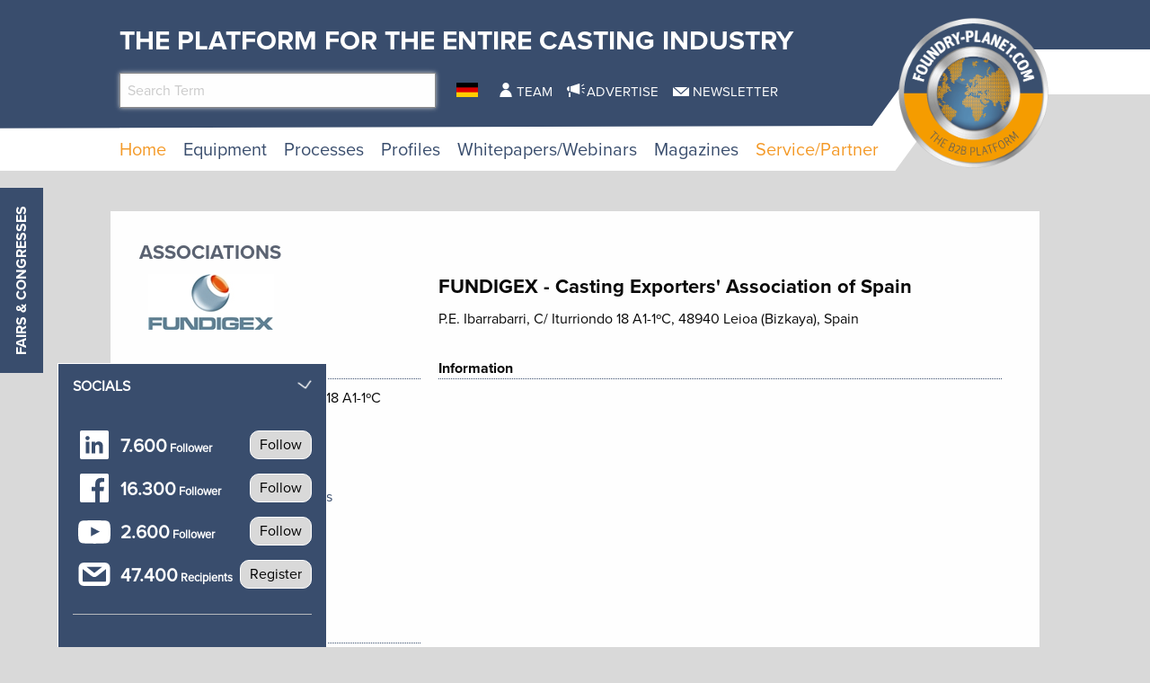

--- FILE ---
content_type: text/html; charset=utf-8
request_url: https://www.foundry-planet.com/service/partner/associations/show/fundigex-casting-exporters-association-of-spain/
body_size: 16042
content:
<!DOCTYPE html>
<html lang="en-US">
<head>
    <meta charset="utf-8">

<!-- 
	This website is powered by TYPO3 - inspiring people to share!
	TYPO3 is a free open source Content Management Framework initially created by Kasper Skaarhoj and licensed under GNU/GPL.
	TYPO3 is copyright 1998-2026 of Kasper Skaarhoj. Extensions are copyright of their respective owners.
	Information and contribution at https://typo3.org/
-->

<link rel="icon" href="/favicon.ico" type="image/vnd.microsoft.icon">

<meta name="generator" content="TYPO3 CMS">


<link rel="stylesheet" href="/typo3temp/assets/css/7015c8c4ac5ff815b57530b221005fc6.css?1760422976" media="all">
<link rel="stylesheet" href="/_assets/a73f75663fadc3015ba7c601f2dcafa9/css/socialposts.css?1767792626" media="all">
<link rel="stylesheet" href="/_assets/a73f75663fadc3015ba7c601f2dcafa9/css/image-uploader.min.css?1767792626" media="all">
<link rel="stylesheet" href="/_assets/afbb1e368a17cf008124ff0aee5ac9f5/css/slideup-min.css?1760428249" media="all">
<link rel="stylesheet" href="/_assets/e799cca3073eabb617dfebf5f7cabc53/StyleSheets/Frontend/suggest.css?1765381146" media="all">
<link rel="stylesheet" href="/_assets/f5bed7a76061c9f1270292ffa4dcd8b8/css/app.css?1764683118" media="all">
<link rel="stylesheet" href="/_assets/f5bed7a76061c9f1270292ffa4dcd8b8/node_modules/magnific-popup/dist/magnific-popup.css?1644846828" media="all">
<link rel="stylesheet" href="/_assets/f5bed7a76061c9f1270292ffa4dcd8b8/css/custom.css?1743759743" media="all">
<link rel="stylesheet" href="/_assets/60c8e82532273a5b03a417d7de243df2/css/d3newsclick.css?1763115482" media="all">







<title> Associations - foundry-planet.com B2B Portal</title>        <meta name="viewport" content="width=device-width, minimum-scale=0.5, maximum-scale=1.0, user-scalable=no" />
	 	<meta name="apple-mobile-web-app-capable" content="yes" />

        <script data-cmp-ab="1">
            window.cmp_block_inline = false;
            window.cmp_block_ignoredomains = ["cdn.adspirit.de","kanatmedia.adspirit.de"];
        </script>
        <script type="text/javascript" data-cmp-ab="1" src="https://cdn.consentmanager.net/delivery/autoblocking/afab6bb6a570.js" data-cmp-host="c.delivery.consentmanager.net" data-cmp-cdn="cdn.consentmanager.net" data-cmp-codesrc="1"></script>
    

            <a id="c9351"></a>
            
            
            
                



            
            
            

    <!-- Google Tag Manager -->
<script>(function(w,d,s,l,i){w[l]=w[l]||[];w[l].push({'gtm.start':
new Date().getTime(),event:'gtm.js'});var f=d.getElementsByTagName(s)[0],
j=d.createElement(s),dl=l!='dataLayer'?'&l='+l:'';j.async=true;j.src=
'https://www.googletagmanager.com/gtm.js?id='+i+dl;f.parentNode.insertBefore(j,f);
})(window,document,'script','dataLayer','GTM-TK9F5ZG');</script>
<!-- End Google Tag Manager -->


            
                



            
            
                



            
            

        


    

            <a id="c8662"></a>
            
            
            
                



            
            
            

    <script type="text/javascript">(function(d,s){var l=d.createElement(s),e=d.getElementsByTagName(s)[0];
l.async=true;l.type='text/javascript';
l.src='https://c.leadlab.click/0ced7eb54a3b43ff.js';
e.parentNode.insertBefore(l,e);})(document,'script');</script>



            
                



            
            
                



            
            

        


    

            <a id="c8607"></a>
            
            
            
                



            
            
            

    <script type="text/javascript" src="https://secure.head3high.com/js/208716.js"></script>
<noscript><img src="https://secure.head3high.com/208716.png" alt="" style="display:none;" /></noscript>



            
                



            
            
                



            
            

        


    

            <a id="c8604"></a>
            
            
            
                



            
            
            

    <script data-cmp-ab="1">
  window.cmp_block_ignoredomains = ["cdn.adspirit.de","kanatmedia.adspirit.de"]; // list of domains that should not be blocked
</script>


            
                



            
            
                



            
            

        


    

            <a id="c8599"></a>
            
            
            
                



            
            
            

    <script type="text/javascript">
(function(i,s,o,g,r,a,m){i['GoogleAnalyticsObject']=r;i[r]=i[r]||function(){
            (i[r].q=i[r].q||[]).push(arguments)},i[r].l=1*new Date();a=s.createElement(o),
            m=s.getElementsByTagName(o)[0];a.async=1;a.src=g;m.parentNode.insertBefore(a,m)
        })(window,document,'script','//www.google-analytics.com/analytics.js','ga');

ga('create', 'UA-1719683-1', 'auto');
ga('set', 'dimension1', 'ANTISPAM');
ga('set', 'anonymizeIp', true);
ga('send', 'pageview');
</script>


            
                



            
            
                



            
            

        


    

            <a id="c9640"></a>
            
            
            
                



            
            
            

    <script async id="ebx" src="//applets.ebxcdn.com/ebx.js"></script>


            
                



            
            
                



            
            

        


<link rel="canonical" href="https://www.foundry-planet.com/service/partner/associations/show/fundigex-casting-exporters-association-of-spain/">

<link rel="alternate" hreflang="en-US" href="https://www.foundry-planet.com/service/partner/associations/show/fundigex-casting-exporters-association-of-spain/">
<link rel="alternate" hreflang="de-DE" href="https://www.foundry-planet.com/de/service/partner/verbaende/show/fundigex-casting-exporters-association-of-spain/">
<link rel="alternate" hreflang="x-default" href="https://www.foundry-planet.com/service/partner/associations/show/fundigex-casting-exporters-association-of-spain/">
</head>
<body>
<div class="off-canvas-wrapper">
    <div class="off-canvas-content" data-off-canvas-content>
        <header class="mobileheader hide-for-large">
    <ul class="simple menu align-center">
        <li>
            <a href="/search/" class="search">Search</a>
        </li>
        <li>
            <a href="/fairs-and-congresses/" class="events">Fairs &amp; Congresses</a>
        </li>
        <li>
            <a href="/newsletter-registration/" class="newsletter">Newsletter</a>
        </li>
    </ul>
</header>
<header class="page-header page511">
    <div class="fixed-header">
        <div class="grid-container shape">
            <div class="grid-x">
                <div class="cell small-7 medium-10">
                    <div class="slogan">
                        <span>The platform for the Entire Casting Industry</span>
                    </div>
                    <div class="grid-x">
                        <div class="cell large-5 show-for-large">
                            <div class="header-search-suggest">
                                <div class="grid-container full">
                                    <div class="grid-x">
                                        <div class="cell">
                                            <div class="closeform">×</div>
                                            <form method="get" id="tx-solr-search-form-pi-results-top" action="/search/" data-suggest="/search?type=7384" data-suggest-header="Top Treffer" accept-charset="utf-8">
                                                <input type="hidden" name="L" value="0" />
                                                <input type="hidden" name="id" value="414" />

                                                <input type="text" name="tx_solr[q]" value="" class="tx-solr-q js-solr-q tx-solr-suggest tx-solr-suggest-focus form-control" placeholder="Search Term" autocomplete="off">
                                            </form>
                                        </div>
                                    </div>
                                </div>
                            </div>
                        </div>
                        <div class="cell medium-1">
                            


    <nav class="langnav">
        <ul id="language_menu" class="menu-language menu align-center">
            
                
    

            
                
    
        <li class="">
            
                <a href="/de/service/partner/verbaende/show/fundigex-casting-exporters-association-of-spain/" class="de-DE" hreflang="de-DE" title="Deutsch">
                    <span>DE</span>
                </a>
            
        </li>
    

            
        </ul>
    </nav>





                        </div>
                        <div class="cell medium-8 large-6 show-for-medium">
                            


    <nav class="meta">
        <ul class="menu ">
            
                <li class="menu-item-1433 ">
                    

<a href="/team/" title="Team"><span>Team</span></a>


                </li>
            
                <li class="menu-item-1434 ">
                    

<a href="/advertise/" title="Advertise"><span>Advertise</span></a>


                </li>
            
                <li class="menu-item-1435 ">
                    

<a href="/newsletter-registration/" title="Newsletter"><span>Newsletter</span></a>


                </li>
            
        </ul>
    </nav>



                        </div>
                    </div>
                </div>
                <div class="cell small-5 medium-2">
                    <div class="logowrapper">
                        <a class="logo" href="/">
                            <img alt="foundry-planet.com Logo" src="/_assets/f5bed7a76061c9f1270292ffa4dcd8b8/img/Foundry_Planet_Logo_2023.png" width="444" height="443" />
                        </a>
                    </div>
                </div>
                <div class="cell shrink hide-for-large">
                    <div class="hamburger" data-toggle="offCanvas">
                        <span>Navigation</span>
                    </div>
                    <div class="mobile-home">
                        <a class="mobile-home-link" href="/">
                            <span>Home</span>
                        </a>
                    </div>
                </div>
            </div>
        </div>
        


    <div class="grid-container hide-for-small-only hide-for-medium-only">
        <div class="grid-x">
            <div class="cell large-12">
                <nav class="main">
                    <ul class="menu menu-header">
                        
                            
                            
                            
                                
                            
                            
                            <li class="menu-item menu-item-418 active " data-activate="418">
                                

<a href="/" title="Home"><span>Home</span></a>


                            </li>
                        
                            
                            
                            
                            
                                
                            
                            <li class="menu-item menu-item-419  has-children" data-activate="419">
                                

<a href="/equipment/equipment/" title="Equipment"><span>Equipment</span></a>


                            </li>
                        
                            
                            
                            
                            
                                
                            
                            <li class="menu-item menu-item-461  has-children" data-activate="461">
                                

<a href="/processes/processes/" title="Processes"><span>Processes</span></a>


                            </li>
                        
                            
                            
                            
                            
                                
                            
                            <li class="menu-item menu-item-404  has-children" data-activate="404">
                                

<a href="/profiles/suppliers/" title="Profiles"><span>Profiles</span></a>


                            </li>
                        
                            
                            
                            
                            
                                
                            
                            <li class="menu-item menu-item-683  has-children" data-activate="683">
                                

<a href="/whitepapers/webinars/whitepapers/" title="Whitepapers/Webinars"><span>Whitepapers/Webinars</span></a>


                            </li>
                        
                            
                            
                            
                            
                                
                            
                            <li class="menu-item menu-item-619  has-children" data-activate="619">
                                

<a href="/magazines/" title="Magazines"><span>Magazines</span></a>


                            </li>
                        
                            
                            
                            
                                
                            
                            
                                
                            
                            <li class="menu-item menu-item-407 active has-children" data-activate="407">
                                

<a href="/service/partner/associations/" title="Service/Partner"><span>Service/Partner</span></a>


                            </li>
                        
                        <li class="contact-icons">
                        </li>
                        <li class="more-icons">
                            <a href="#top" class="search-icon"><span>Suche</span></a>
                        </li>
                    </ul>
                </nav>
            </div>
        </div>
    </div>
    <nav class="megasub">
        
            
        
            
                
    
    
        
        
        
    
    
    
    
    
    
    
    
    
    
    

    
        <div class="submenu submenu419">
            <div class="grid-container">
                <div class="grid-x grid-margin-x">
                    <div class="cell medium-7">
                        <ul class="vertical menu">
                            
                                
                                

                                
                                    
                                
                                
                                
                                <li class="sub-menu-item sub-menu-item-450 " data-url="/equipment/equipment/megamenue-news/?tx_news_pi1%5BoverwriteDemand%5D%5Bcategories%5D=113&amp;type=194194194&amp;cHash=841c37abff405c2997b8e3c17f82d930" data-uid="450">
                                    

<a href="/3d-printing-additive-manufacturing-prototyping/" title="3D Printing, Additive Manufacturing, Prototyping"><span>3D Printing, Additive Manufacturing, Prototyping</span></a>


                                    
                                </li>
                            
                                
                                

                                
                                    
                                
                                
                                
                                <li class="sub-menu-item sub-menu-item-423 " data-url="/equipment/equipment/megamenue-news/?tx_news_pi1%5BoverwriteDemand%5D%5Bcategories%5D=102&amp;type=194194194&amp;cHash=2dd01ead15717d79887e1a2357aef260" data-uid="423">
                                    

<a href="/equipment/equipment/automation/" title="Automation"><span>Automation</span></a>


                                    
                                </li>
                            
                                
                                

                                
                                    
                                
                                
                                
                                <li class="sub-menu-item sub-menu-item-424 " data-url="/equipment/equipment/megamenue-news/?tx_news_pi1%5BoverwriteDemand%5D%5Bcategories%5D=103&amp;type=194194194&amp;cHash=cad401fe27eb80eac5a9a12441cce971" data-uid="424">
                                    

<a href="/equipment/equipment/chemicals/" title="Chemicals"><span>Chemicals</span></a>


                                    
                                </li>
                            
                                
                                

                                
                                    
                                
                                
                                
                                <li class="sub-menu-item sub-menu-item-425 " data-url="/equipment/equipment/megamenue-news/?tx_news_pi1%5BoverwriteDemand%5D%5Bcategories%5D=105&amp;type=194194194&amp;cHash=3033d0db8e62724054d3491c06de0a6a" data-uid="425">
                                    

<a href="/equipment/equipment/coremaking/" title="Coremaking"><span>Coremaking</span></a>


                                    
                                </li>
                            
                                
                                

                                
                                    
                                
                                
                                
                                <li class="sub-menu-item sub-menu-item-426 " data-url="/equipment/equipment/megamenue-news/?tx_news_pi1%5BoverwriteDemand%5D%5Bcategories%5D=106&amp;type=194194194&amp;cHash=26fdf284f85c240737955221d1ab8b22" data-uid="426">
                                    

<a href="/equipment/equipment/deburring-decoring-post-processing/" title="Deburring, Decoring, Post-Processing"><span>Deburring, Decoring, Post-Processing</span></a>


                                    
                                </li>
                            
                                
                                

                                
                                    
                                
                                
                                
                                <li class="sub-menu-item sub-menu-item-427 " data-url="/equipment/equipment/megamenue-news/?tx_news_pi1%5BoverwriteDemand%5D%5Bcategories%5D=107&amp;type=194194194&amp;cHash=a52069ebed3e9d0d65bf88d94f2c6a77" data-uid="427">
                                    

<a href="/equipment/equipment/enviroment-energy-safety/" title="Enviroment, Energy &amp; Safety"><span>Enviroment, Energy & Safety</span></a>


                                    
                                </li>
                            
                                
                                

                                
                                    
                                
                                
                                
                                <li class="sub-menu-item sub-menu-item-428 " data-url="/equipment/equipment/megamenue-news/?tx_news_pi1%5BoverwriteDemand%5D%5Bcategories%5D=108&amp;type=194194194&amp;cHash=fb6fc4bbe0c13aa65a222dae053e1f57" data-uid="428">
                                    

<a href="/equipment/equipment/heat-treatment/" title="Heat Treatment"><span>Heat Treatment</span></a>


                                    
                                </li>
                            
                                
                                

                                
                                    
                                
                                
                                
                                <li class="sub-menu-item sub-menu-item-429 " data-url="/equipment/equipment/megamenue-news/?tx_news_pi1%5BoverwriteDemand%5D%5Bcategories%5D=109&amp;type=194194194&amp;cHash=d53d67d9156588c9259d90b9962cd3ec" data-uid="429">
                                    

<a href="/equipment/equipment/it-solutions/" title="IT-Solutions"><span>IT-Solutions</span></a>


                                    
                                </li>
                            
                                
                                

                                
                                    
                                
                                
                                
                                <li class="sub-menu-item sub-menu-item-430 " data-url="/equipment/equipment/megamenue-news/?tx_news_pi1%5BoverwriteDemand%5D%5Bcategories%5D=110&amp;type=194194194&amp;cHash=8d822250bb4dbb7d2a363460cb6d9d33" data-uid="430">
                                    

<a href="/equipment/equipment/melting-shop/" title="Melting Shop"><span>Melting Shop</span></a>


                                    
                                </li>
                            
                                
                                

                                
                                    
                                
                                
                                
                                <li class="sub-menu-item sub-menu-item-448 " data-url="/equipment/equipment/megamenue-news/?tx_news_pi1%5BoverwriteDemand%5D%5Bcategories%5D=111&amp;type=194194194&amp;cHash=7ff95710f899ab1b3b716b51d9b4785e" data-uid="448">
                                    

<a href="/equipment/equipment/metals-alloys/" title="Metals &amp; Alloys"><span>Metals & Alloys</span></a>


                                    
                                </li>
                            
                                
                                

                                
                                    
                                
                                
                                
                                <li class="sub-menu-item sub-menu-item-449 " data-url="/equipment/equipment/megamenue-news/?tx_news_pi1%5BoverwriteDemand%5D%5Bcategories%5D=112&amp;type=194194194&amp;cHash=55c790db765a2140613d63b7b8e8e99d" data-uid="449">
                                    

<a href="/equipment/equipment/moulding/" title="Moulding"><span>Moulding</span></a>


                                    
                                </li>
                            
                                
                                

                                
                                    
                                
                                
                                
                                <li class="sub-menu-item sub-menu-item-451 " data-url="/equipment/equipment/megamenue-news/?tx_news_pi1%5BoverwriteDemand%5D%5Bcategories%5D=114&amp;type=194194194&amp;cHash=202cbc0a539ed1a6fae08a84d1fcaf59" data-uid="451">
                                    

<a href="/equipment/equipment/equipment-plant-technology/" title="Equipment, Plant Technology"><span>Equipment, Plant Technology</span></a>


                                    
                                </li>
                            
                                
                                

                                
                                    
                                
                                
                                
                                <li class="sub-menu-item sub-menu-item-452 " data-url="/equipment/equipment/megamenue-news/?tx_news_pi1%5BoverwriteDemand%5D%5Bcategories%5D=115&amp;type=194194194&amp;cHash=f52e652c480e095db6fe37c047b0a5db" data-uid="452">
                                    

<a href="/equipment/equipment/pouring-gating-feeding/" title="Pouring, Gating, Feeding"><span>Pouring, Gating, Feeding</span></a>


                                    
                                </li>
                            
                                
                                

                                
                                    
                                
                                
                                
                                <li class="sub-menu-item sub-menu-item-453 " data-url="/equipment/equipment/megamenue-news/?tx_news_pi1%5BoverwriteDemand%5D%5Bcategories%5D=116&amp;type=194194194&amp;cHash=5a4244d71fca44e38605bcec89b01de7" data-uid="453">
                                    

<a href="/equipment/equipment/pressure-diecasting-mouldmaking-tooling-and-gravity-die-casting/" title="Pressure DieCasting, Mouldmaking, Tooling and Gravity Die Casting"><span>Pressure DieCasting, Mouldmaking, Tooling and Gravity Die Casting</span></a>


                                    
                                </li>
                            
                                
                                

                                
                                    
                                
                                
                                
                                <li class="sub-menu-item sub-menu-item-455 " data-url="/equipment/equipment/megamenue-news/?tx_news_pi1%5BoverwriteDemand%5D%5Bcategories%5D=117&amp;type=194194194&amp;cHash=a1ac5be67b225117ee263d22392325ef" data-uid="455">
                                    

<a href="/equipment/equipment/process-control-technology/" title="Process Control Technology"><span>Process Control Technology</span></a>


                                    
                                </li>
                            
                                
                                

                                
                                    
                                
                                
                                
                                <li class="sub-menu-item sub-menu-item-456 " data-url="/equipment/equipment/megamenue-news/?tx_news_pi1%5BoverwriteDemand%5D%5Bcategories%5D=118&amp;type=194194194&amp;cHash=507b68ad689cf59aea6aa47c17ad7cf3" data-uid="456">
                                    

<a href="/equipment/equipment/refractories/" title="Refractories"><span>Refractories</span></a>


                                    
                                </li>
                            
                                
                                

                                
                                    
                                
                                
                                
                                <li class="sub-menu-item sub-menu-item-457 " data-url="/equipment/equipment/megamenue-news/?tx_news_pi1%5BoverwriteDemand%5D%5Bcategories%5D=119&amp;type=194194194&amp;cHash=9677132feff602075dc09d23196a002b" data-uid="457">
                                    

<a href="/equipment/equipment/sand-binders/" title="Sand &amp; Binders"><span>Sand & Binders</span></a>


                                    
                                </li>
                            
                                
                                

                                
                                    
                                
                                
                                
                                <li class="sub-menu-item sub-menu-item-458 " data-url="/equipment/equipment/megamenue-news/?tx_news_pi1%5BoverwriteDemand%5D%5Bcategories%5D=120&amp;type=194194194&amp;cHash=384ccf14cf2ff35a6b84695284f111ae" data-uid="458">
                                    

<a href="/equipment/equipment/service-provider/" title="Service Provider"><span>Service Provider</span></a>


                                    
                                </li>
                            
                                
                                

                                
                                    
                                
                                
                                
                                <li class="sub-menu-item sub-menu-item-459 " data-url="/equipment/equipment/megamenue-news/?tx_news_pi1%5BoverwriteDemand%5D%5Bcategories%5D=121&amp;type=194194194&amp;cHash=3b9723585f52cfb8c0fb8373b195e157" data-uid="459">
                                    

<a href="/equipment/equipment/simulation/" title="Simulation"><span>Simulation</span></a>


                                    
                                </li>
                            
                                
                                

                                
                                    
                                
                                
                                
                                <li class="sub-menu-item sub-menu-item-460 " data-url="/equipment/equipment/megamenue-news/?tx_news_pi1%5BoverwriteDemand%5D%5Bcategories%5D=122&amp;type=194194194&amp;cHash=a4a2384b89f1e2122d47e6dcf874257d" data-uid="460">
                                    

<a href="/equipment/equipment/testing-measuring-quality-control/" title="Testing, Measuring &amp; Quality Control"><span>Testing, Measuring & Quality Control</span></a>


                                    
                                </li>
                            
                        </ul>
                        <div class="grid-container">
                            <div class="grid-x">
                                <div class="cell medium-6">
                                    <div class="overview">
                                        <a href="/equipment/equipment/" title="Equipment"><span>more news</span></a>
                                    </div>
                                </div>
                                <div class="cell medium-6">
                                    <div class="navicon"></div>
                                </div>
                            </div>
                        </div>
                        
                    </div>
                    <div class="cell auto">
                        <div class="newsholder loader" data-url="/equipment/equipment/megamenue-news?type=194194194">
                        </div>
                    </div>
                </div>
            </div>
        </div>
    
    

            
        
            
                
    
    
    
    
        
        
        
    
    
    
    
    
    
    
    
    

    
        <div class="submenu submenu461">
            <div class="grid-container">
                <div class="grid-x grid-margin-x">
                    <div class="cell medium-7">
                        <ul class="vertical menu">
                            
                                
                                

                                
                                    
                                
                                
                                
                                <li class="sub-menu-item sub-menu-item-463 " data-url="/equipment/equipment/megamenue-news-1/?tx_news_pi1%5BoverwriteDemand%5D%5Bcategories%5D=62&amp;type=194194194&amp;cHash=e40a977b05c72ce27c2bcbed4ab7245c" data-uid="463">
                                    

<a href="/processes/processes/composite-casting/" title="Composite casting"><span>Composite casting</span></a>


                                    
                                </li>
                            
                                
                                

                                
                                    
                                
                                
                                
                                <li class="sub-menu-item sub-menu-item-464 " data-url="/equipment/equipment/megamenue-news-1/?tx_news_pi1%5BoverwriteDemand%5D%5Bcategories%5D=61&amp;type=194194194&amp;cHash=e204bd2093dbb918ebccc22bf481d462" data-uid="464">
                                    

<a href="/processes/processes/centrifugal-casting/" title="Centrifugal casting"><span>Centrifugal casting</span></a>


                                    
                                </li>
                            
                                
                                

                                
                                    
                                
                                
                                
                                <li class="sub-menu-item sub-menu-item-466 " data-url="/equipment/equipment/megamenue-news-1/?tx_news_pi1%5BoverwriteDemand%5D%5Bcategories%5D=63&amp;type=194194194&amp;cHash=3c615e89c9396b5730dba150d82f2377" data-uid="466">
                                    

<a href="/processes/processes/continuous-casting/" title="Continuous casting"><span>Continuous casting</span></a>


                                    
                                </li>
                            
                                
                                

                                
                                    
                                
                                
                                
                                <li class="sub-menu-item sub-menu-item-467 " data-url="/equipment/equipment/megamenue-news-1/?tx_news_pi1%5BoverwriteDemand%5D%5Bcategories%5D=64&amp;type=194194194&amp;cHash=11fa6bdfc8cd82466a88bb35445a3d60" data-uid="467">
                                    

<a href="/processes/processes/full-mould-casting/" title="Full-mould casting"><span>Full-mould casting</span></a>


                                    
                                </li>
                            
                                
                                

                                
                                    
                                
                                
                                
                                <li class="sub-menu-item sub-menu-item-468 " data-url="/equipment/equipment/megamenue-news-1/?tx_news_pi1%5BoverwriteDemand%5D%5Bcategories%5D=65&amp;type=194194194&amp;cHash=f46fe3d54061603e942233a921824102" data-uid="468">
                                    

<a href="/processes/processes/gravity-diecasting/" title="Gravity diecasting"><span>Gravity diecasting</span></a>


                                    
                                </li>
                            
                                
                                

                                
                                    
                                
                                
                                
                                <li class="sub-menu-item sub-menu-item-469 " data-url="/equipment/equipment/megamenue-news-1/?tx_news_pi1%5BoverwriteDemand%5D%5Bcategories%5D=66&amp;type=194194194&amp;cHash=3aa0d0670b28df610566a00cbe0535d6" data-uid="469">
                                    

<a href="/processes/processes/hand-mould-casting/" title="Hand-mould casting"><span>Hand-mould casting</span></a>


                                    
                                </li>
                            
                                
                                

                                
                                    
                                
                                
                                
                                <li class="sub-menu-item sub-menu-item-470 " data-url="/equipment/equipment/megamenue-news-1/?tx_news_pi1%5BoverwriteDemand%5D%5Bcategories%5D=67&amp;type=194194194&amp;cHash=fa439631783720e65093305315a8a28d" data-uid="470">
                                    

<a href="/processes/processes/investment-casting/" title="Investment casting"><span>Investment casting</span></a>


                                    
                                </li>
                            
                                
                                

                                
                                    
                                
                                
                                
                                <li class="sub-menu-item sub-menu-item-471 " data-url="/equipment/equipment/megamenue-news-1/?tx_news_pi1%5BoverwriteDemand%5D%5Bcategories%5D=124&amp;type=194194194&amp;cHash=3edeaed0f20ee5895be5a81dff37ecc6" data-uid="471">
                                    

<a href="/processes/processes/lost-foam/" title="Lost Foam"><span>Lost Foam</span></a>


                                    
                                </li>
                            
                                
                                

                                
                                    
                                
                                
                                
                                <li class="sub-menu-item sub-menu-item-472 " data-url="/equipment/equipment/megamenue-news-1/?tx_news_pi1%5BoverwriteDemand%5D%5Bcategories%5D=68&amp;type=194194194&amp;cHash=92d256c23e4cb7f83895fe55f39099c0" data-uid="472">
                                    

<a href="/processes/processes/low-pressure-diecasting/" title="Low-pressure diecasting"><span>Low-pressure diecasting</span></a>


                                    
                                </li>
                            
                                
                                

                                
                                    
                                
                                
                                
                                <li class="sub-menu-item sub-menu-item-473 " data-url="/equipment/equipment/megamenue-news-1/?tx_news_pi1%5BoverwriteDemand%5D%5Bcategories%5D=69&amp;type=194194194&amp;cHash=9b442285524c6eb42c1b212f7756925d" data-uid="473">
                                    

<a href="/processes/processes/machine-mould-casting/" title="Machine mould casting"><span>Machine mould casting</span></a>


                                    
                                </li>
                            
                                
                                

                                
                                    
                                
                                
                                
                                <li class="sub-menu-item sub-menu-item-474 " data-url="/equipment/equipment/megamenue-news-1/?tx_news_pi1%5BoverwriteDemand%5D%5Bcategories%5D=116&amp;type=194194194&amp;cHash=da6907c5159da93f0901af5da7eed368" data-uid="474">
                                    

<a href="/processes/processes/pressure-vacuum-die-casting/" title="Pressure &amp; Vacuum die casting"><span>Pressure & Vacuum die casting</span></a>


                                    
                                </li>
                            
                                
                                

                                
                                    
                                
                                
                                
                                <li class="sub-menu-item sub-menu-item-475 " data-url="/equipment/equipment/megamenue-news-1/?tx_news_pi1%5BoverwriteDemand%5D%5Bcategories%5D=70&amp;type=194194194&amp;cHash=bb7f1b44aa6c84d9417d53b42d164cc8" data-uid="475">
                                    

<a href="/processes/processes/shell-mould-casting/" title="Shell mould casting"><span>Shell mould casting</span></a>


                                    
                                </li>
                            
                        </ul>
                        <div class="grid-container">
                            <div class="grid-x">
                                <div class="cell medium-6">
                                    <div class="overview">
                                        <a href="/processes/processes/" title="Processes"><span>more news</span></a>
                                    </div>
                                </div>
                                <div class="cell medium-6">
                                    <div class="navicon"></div>
                                </div>
                            </div>
                        </div>
                        
                    </div>
                    <div class="cell auto">
                        <div class="newsholder loader" data-url="/equipment/equipment/megamenue-news-1?type=194194194">
                        </div>
                    </div>
                </div>
            </div>
        </div>
    
    

            
        
            
                
    
    
    
    
    
    
        
        
    
    
    
    
    
    
    

    
    
        <div class="submenu submenu404">
            <div class="grid-container">
                <div class="grid-x grid-margin-x">
                    <div class="cell medium-12">
                        <ul class="menu">
                            
                                
                                
                                
                                <li class="sub-menu-item sub-menu-item-435 ">
                                    

<a href="/profiles/suppliers/" title="Suppliers"><span>Suppliers</span></a>


                                </li>
                            
                                
                                
                                
                                <li class="sub-menu-item sub-menu-item-436 ">
                                    

<a href="/profiles/foundries/" title="Foundries"><span>Foundries</span></a>


                                </li>
                            
                                
                                
                                
                                <li class="sub-menu-item sub-menu-item-437 ">
                                    

<a href="/profiles/consultants/" title="Consultants"><span>Consultants</span></a>


                                </li>
                            
                        </ul>
                    </div>
                </div>
            </div>
        </div>
    

            
        
            
                
    
    
    
    
    
    
    
    
        
        
    
    
    
    
    

    
    
        <div class="submenu submenu683">
            <div class="grid-container">
                <div class="grid-x grid-margin-x">
                    <div class="cell medium-12">
                        <ul class="menu">
                            
                                
                                
                                
                                <li class="sub-menu-item sub-menu-item-664 ">
                                    

<a href="/whitepapers/webinars/whitepapers/" title="Whitepapers"><span>Whitepapers</span></a>


                                </li>
                            
                                
                                
                                
                                <li class="sub-menu-item sub-menu-item-684 ">
                                    

<a href="/whitepapers/webinars/webinars/" title="Webinars"><span>Webinars</span></a>


                                </li>
                            
                        </ul>
                    </div>
                </div>
            </div>
        </div>
    

            
        
            
                
    
    
    
    
    
    
    
    
    
    
        
        
    
    
    

    
    
        <div class="submenu submenu619">
            <div class="grid-container">
                <div class="grid-x grid-margin-x">
                    <div class="cell medium-12">
                        <ul class="menu">
                            
                                
                                
                                
                                <li class="sub-menu-item sub-menu-item-1444 ">
                                    

<a href="/magazines/" title="Current Magazines"><span>Current Magazines</span></a>


                                </li>
                            
                                
                                
                                
                                <li class="sub-menu-item sub-menu-item-678 ">
                                    

<a href="/home/globalcastingmagazine/" title="Global Casting Magazine"><span>Global Casting Magazine</span></a>


                                </li>
                            
                                
                                
                                
                                <li class="sub-menu-item sub-menu-item-1440 ">
                                    

<a href="/magazines/archive/" title="Archive 2013-2018"><span>Archive 2013-2018</span></a>


                                </li>
                            
                        </ul>
                    </div>
                </div>
            </div>
        </div>
    

            
        
            
                
    
    
    
    
    
    
    
    
    
    
    
    
        
        
    

    
    
        <div class="submenu submenu407">
            <div class="grid-container">
                <div class="grid-x grid-margin-x">
                    <div class="cell medium-12">
                        <ul class="menu">
                            
                                
                                
                                
                                    
                                
                                <li class="sub-menu-item sub-menu-item-511 active">
                                    

<a href="/service/partner/associations/" title="Associations"><span>Associations</span></a>


                                </li>
                            
                                
                                
                                
                                <li class="sub-menu-item sub-menu-item-514 ">
                                    

<a href="/service/partner/institutes/" title="Institutes"><span>Institutes</span></a>


                                </li>
                            
                                
                                
                                
                                <li class="sub-menu-item sub-menu-item-512 ">
                                    

<a href="/service/partner/universities/" title="Universities"><span>Universities</span></a>


                                </li>
                            
                                
                                
                                
                                <li class="sub-menu-item sub-menu-item-447 ">
                                    

<a href="/dictionary/" title="Dictionary"><span>Dictionary</span></a>


                                </li>
                            
                                
                                
                                
                                <li class="sub-menu-item sub-menu-item-530 ">
                                    

<a href="/service/partner/campus/" title="Campus"><span>Campus</span></a>


                                </li>
                            
                                
                                
                                
                                <li class="sub-menu-item sub-menu-item-513 ">
                                    

<a href="/service/partner/press-partner/" title="Press Partner"><span>Press Partner</span></a>


                                </li>
                            
                                
                                
                                
                                <li class="sub-menu-item sub-menu-item-546 ">
                                    

<a href="/media/" title="Media"><span>Media</span></a>


                                </li>
                            
                        </ul>
                    </div>
                </div>
            </div>
        </div>
    

            
        
    </nav>





    </div>
</header>

        <div class="content page511  ">
            
            <!--TYPO3SEARCH_begin-->
            
    

            <div id="c3674" class="frame frame-custom-103 frame-type-list frame-layout-0">
                
                
                    



                
                
                    

    
        <header>
            



            

    
            
                

    
            <h2 class="">
                Associations
                
    

            </h2>
        




            
        




            



        </header>
    



                
                

    
        <div class="tx-d3suppliers">
	




    <div class="d3suppliers show">
        

<div class="grid-container head">
    <div class="grid-x grid-margin-x">
        <div class="cell medium-4 logo">
            
        <a href="http://www.fundigex.es" target="_blank" rel="noreferrer">
            
        <img data-src="/fileadmin/user_upload/profiles/fundigex140x62.jpg" alt="FUNDIGEX - Casting Exporters&#039; Association of Spain" class="lazyload">
    
        </a>
    
        </div>
        <div class="cell medium-8 address">
            <h1>FUNDIGEX - Casting Exporters&#039; Association of Spain</h1>
            <div class="addressdetails">
                
                    P.E. Ibarrabarri, C/ Iturriondo 18 A1-1ºC,
                
                
                    48940 Leioa (Bizkaya),
                
                
                    Spain
                
            </div>
            
        </div>
    </div>
</div>
        

<div class="grid-container">
    <div class="grid-x grid-margin-x">
        <div class="cell medium-8 medium-order-2">
            <div class="sblock info">
                <h2>Information</h2>
                
                
            </div>
            <div class="pic">
                
            </div>
            
            
        </div>
        <div class="cell medium-4 medium-order-1">
            <div class="sblock">
                <h2>Contact</h2>
                

    <p>
        P.E. Ibarrabarri, C/ Iturriondo 18 A1-1ºC<br>
        48940 Leioa (Bizkaya)<br>
        Spain
    </p>
    <p>
        
            <div>
                <span class="slabel">Telephone</span> +34 944706505
            </div>
        
        
            <div>
                <span class="slabel">Email</span>
                <a href="#" data-mailto-token="ocknvq,hwpfkigzBhwpfkigz0gu" data-mailto-vector="2">fundigex(at)fundigex.es  </a>
            </div>
        
        
            <div class="web">
                <span class="slabel">Website</span>
                <a class="externallink" target="_blank" href="https://www.fundigex.es">www.fundigex.es</a>
            </div>
        
    </p>
    <div class="manu-social">
        <ul class="menu simple">
            
            
            
            
            
            
        </ul>
    </div>
    <div class="getinfos">
        

        <div id="ajaxformModal" class="reveal" data-reveal>
            <button class="close-button" data-close aria-label="Close modal" type="button">
                <span aria-hidden="true">&times;</span>
            </button>
            <div class="content"></div>
        </div>
        <a class="button secondary hollow" id="ajaxformModalButton" data-url="/profiles/suppliers?tx_d3suppliers_suppliers%5Baction%5D=ajaxform&amp;tx_d3suppliers_suppliers%5Bcontroller%5D=Supplier&amp;tx_d3suppliers_suppliers%5Bnewstitle%5D=FUNDIGEX%20-%20Casting%20Exporters%27%20Association%20of%20Spain&amp;tx_d3suppliers_suppliers%5BsupplierUid%5D=5368&amp;type=174&amp;cHash=9f483ef65013fd75577da6b17fa0d65e">
            <span>Get infos</span>
        </a>
        
        
    </div>


            </div>
            
            
                <div class="sblock">
                    <h2>Press Releases &amp; News</h2>
                    <div>
                        
                            <div class="snewsblock">
                                <h3>
                                    <a href="/d/we-need-to-change-the-image-given-of-the-foundry-industry/">New Spirit in the Spanish Foundry Industry</a>
                                </h3>
                                <div>When the Pandemic burst out, at the beginning of 2020, only a few people thought...</div>
                            </div>
                        
                            <div class="snewsblock">
                                <h3>
                                    <a href="/d/the-spanish-foundry-sector-during-pandemic-resilience-and-excellence/">THE SPANISH FOUNDRY SECTOR DURING PANDEMIC - RESILIENCE AND EXCELLENCE</a>
                                </h3>
                                <div>Difficult times are sweeping over not only Spain and Europe, but the whole world...</div>
                            </div>
                        
                    </div>
                    <div class="snewsmore">
                        <a rel="nofollow" href="/search/?tx_solr%5Bfilter%5D%5B0%5D=manufacturers%3A5368&amp;tx_solr%5Bq%5D=%2A">More news</a>
                    </div>
                </div>
            
            
            
        </div>
    </div>
    
</div>
    </div>


<a href="/service/partner/associations/">Back to overview</a><br />


</div>
    


                
                    



                
                
                    



                
            </div>

        


            <!--TYPO3SEARCH_end-->
        </div>

        <footer class="content-end">
    <div class="grid-container">
        <div class="grid-x grid-margin-x">
            <div class="cell medium-4">
                <a href="/newsletter-registration/" class="newsletterreg">Newsletter</a>
            </div>
            <div class="cell medium-7 hide-for-small-only">
                


    <nav class="meta">
        <ul class="menu align-right">
            
                <li class="menu-item-1433 ">
                    

<a href="/team/" title="Team"><span>Team</span></a>


                </li>
            
                <li class="menu-item-1434 ">
                    

<a href="/advertise/" title="Advertise"><span>Advertise</span></a>


                </li>
            
                <li class="menu-item-1435 ">
                    

<a href="/newsletter-registration/" title="Newsletter"><span>Newsletter</span></a>


                </li>
            
        </ul>
    </nav>



            </div>
        </div>
    </div>
</footer>
<footer class="page-footer">
	<div class="grid-container">
		<div class="grid-x">
			<div class="cell medium-12">
				<div class="slogan">
                    The platform for the <span>Entire Casting Industry</span>
                </div>
			</div>
		</div>
	</div>
	<div class="grid-container">
		<div class="grid-x">
			<div class="cell medium-9">
				


    <nav>
        <ul class="footermenu">
            
                
                    <li class="menu-item-418 active">
                        

<a href="/" title="Home"><span>Home</span></a>


                        
                    </li>
                
            
                
                    <li class="menu-item-419 ">
                        

<a href="/equipment/equipment/" title="Equipment"><span>Equipment</span></a>


                        
                            
    <ul class="submenu">
        
            <li class="menu-item-450 ">
                

<a href="/3d-printing-additive-manufacturing-prototyping/" title="3D Printing, Additive Manufacturing, Prototyping"><span>3D Printing, Additive Manufacturing, Prototyping</span></a>


                
            </li>
        
            <li class="menu-item-423 ">
                

<a href="/equipment/equipment/automation/" title="Automation"><span>Automation</span></a>


                
            </li>
        
            <li class="menu-item-424 ">
                

<a href="/equipment/equipment/chemicals/" title="Chemicals"><span>Chemicals</span></a>


                
            </li>
        
            <li class="menu-item-425 ">
                

<a href="/equipment/equipment/coremaking/" title="Coremaking"><span>Coremaking</span></a>


                
            </li>
        
            <li class="menu-item-426 ">
                

<a href="/equipment/equipment/deburring-decoring-post-processing/" title="Deburring, Decoring, Post-Processing"><span>Deburring, Decoring, Post-Processing</span></a>


                
            </li>
        
            <li class="menu-item-427 ">
                

<a href="/equipment/equipment/enviroment-energy-safety/" title="Enviroment, Energy &amp; Safety"><span>Enviroment, Energy & Safety</span></a>


                
            </li>
        
            <li class="menu-item-428 ">
                

<a href="/equipment/equipment/heat-treatment/" title="Heat Treatment"><span>Heat Treatment</span></a>


                
            </li>
        
            <li class="menu-item-429 ">
                

<a href="/equipment/equipment/it-solutions/" title="IT-Solutions"><span>IT-Solutions</span></a>


                
            </li>
        
            <li class="menu-item-430 ">
                

<a href="/equipment/equipment/melting-shop/" title="Melting Shop"><span>Melting Shop</span></a>


                
            </li>
        
            <li class="menu-item-448 ">
                

<a href="/equipment/equipment/metals-alloys/" title="Metals &amp; Alloys"><span>Metals & Alloys</span></a>


                
            </li>
        
            <li class="menu-item-449 ">
                

<a href="/equipment/equipment/moulding/" title="Moulding"><span>Moulding</span></a>


                
            </li>
        
            <li class="menu-item-451 ">
                

<a href="/equipment/equipment/equipment-plant-technology/" title="Equipment, Plant Technology"><span>Equipment, Plant Technology</span></a>


                
            </li>
        
            <li class="menu-item-452 ">
                

<a href="/equipment/equipment/pouring-gating-feeding/" title="Pouring, Gating, Feeding"><span>Pouring, Gating, Feeding</span></a>


                
            </li>
        
            <li class="menu-item-453 ">
                

<a href="/equipment/equipment/pressure-diecasting-mouldmaking-tooling-and-gravity-die-casting/" title="Pressure DieCasting, Mouldmaking, Tooling and Gravity Die Casting"><span>Pressure DieCasting, Mouldmaking, Tooling and Gravity Die Casting</span></a>


                
            </li>
        
            <li class="menu-item-455 ">
                

<a href="/equipment/equipment/process-control-technology/" title="Process Control Technology"><span>Process Control Technology</span></a>


                
            </li>
        
            <li class="menu-item-456 ">
                

<a href="/equipment/equipment/refractories/" title="Refractories"><span>Refractories</span></a>


                
            </li>
        
            <li class="menu-item-457 ">
                

<a href="/equipment/equipment/sand-binders/" title="Sand &amp; Binders"><span>Sand & Binders</span></a>


                
            </li>
        
            <li class="menu-item-458 ">
                

<a href="/equipment/equipment/service-provider/" title="Service Provider"><span>Service Provider</span></a>


                
            </li>
        
            <li class="menu-item-459 ">
                

<a href="/equipment/equipment/simulation/" title="Simulation"><span>Simulation</span></a>


                
            </li>
        
            <li class="menu-item-460 ">
                

<a href="/equipment/equipment/testing-measuring-quality-control/" title="Testing, Measuring &amp; Quality Control"><span>Testing, Measuring & Quality Control</span></a>


                
            </li>
        
    </ul>

                        
                    </li>
                
            
                
                    <li class="menu-item-461 ">
                        

<a href="/processes/processes/" title="Processes"><span>Processes</span></a>


                        
                            
    <ul class="submenu">
        
            <li class="menu-item-463 ">
                

<a href="/processes/processes/composite-casting/" title="Composite casting"><span>Composite casting</span></a>


                
            </li>
        
            <li class="menu-item-464 ">
                

<a href="/processes/processes/centrifugal-casting/" title="Centrifugal casting"><span>Centrifugal casting</span></a>


                
            </li>
        
            <li class="menu-item-466 ">
                

<a href="/processes/processes/continuous-casting/" title="Continuous casting"><span>Continuous casting</span></a>


                
            </li>
        
            <li class="menu-item-467 ">
                

<a href="/processes/processes/full-mould-casting/" title="Full-mould casting"><span>Full-mould casting</span></a>


                
            </li>
        
            <li class="menu-item-468 ">
                

<a href="/processes/processes/gravity-diecasting/" title="Gravity diecasting"><span>Gravity diecasting</span></a>


                
            </li>
        
            <li class="menu-item-469 ">
                

<a href="/processes/processes/hand-mould-casting/" title="Hand-mould casting"><span>Hand-mould casting</span></a>


                
            </li>
        
            <li class="menu-item-470 ">
                

<a href="/processes/processes/investment-casting/" title="Investment casting"><span>Investment casting</span></a>


                
            </li>
        
            <li class="menu-item-471 ">
                

<a href="/processes/processes/lost-foam/" title="Lost Foam"><span>Lost Foam</span></a>


                
            </li>
        
            <li class="menu-item-472 ">
                

<a href="/processes/processes/low-pressure-diecasting/" title="Low-pressure diecasting"><span>Low-pressure diecasting</span></a>


                
            </li>
        
            <li class="menu-item-473 ">
                

<a href="/processes/processes/machine-mould-casting/" title="Machine mould casting"><span>Machine mould casting</span></a>


                
            </li>
        
            <li class="menu-item-474 ">
                

<a href="/processes/processes/pressure-vacuum-die-casting/" title="Pressure &amp; Vacuum die casting"><span>Pressure & Vacuum die casting</span></a>


                
            </li>
        
            <li class="menu-item-475 ">
                

<a href="/processes/processes/shell-mould-casting/" title="Shell mould casting"><span>Shell mould casting</span></a>


                
            </li>
        
    </ul>

                        
                    </li>
                
            
                
                    <li class="menu-item-404 ">
                        

<a href="/profiles/suppliers/" title="Profiles"><span>Profiles</span></a>


                        
                            
    <ul class="submenu">
        
            <li class="menu-item-435 ">
                

<a href="/profiles/suppliers/" title="Suppliers"><span>Suppliers</span></a>


                
            </li>
        
            <li class="menu-item-436 ">
                

<a href="/profiles/foundries/" title="Foundries"><span>Foundries</span></a>


                
            </li>
        
            <li class="menu-item-437 ">
                

<a href="/profiles/consultants/" title="Consultants"><span>Consultants</span></a>


                
            </li>
        
    </ul>

                        
                    </li>
                
            
                
                    <li class="menu-item-683 ">
                        

<a href="/whitepapers/webinars/whitepapers/" title="Whitepapers/Webinars"><span>Whitepapers/Webinars</span></a>


                        
                            
    <ul class="submenu">
        
            <li class="menu-item-664 ">
                

<a href="/whitepapers/webinars/whitepapers/" title="Whitepapers"><span>Whitepapers</span></a>


                
            </li>
        
            <li class="menu-item-684 ">
                

<a href="/whitepapers/webinars/webinars/" title="Webinars"><span>Webinars</span></a>


                
            </li>
        
    </ul>

                        
                    </li>
                
            
                
                    <li class="menu-item-619 ">
                        

<a href="/magazines/" title="Magazines"><span>Magazines</span></a>


                        
                            
    <ul class="submenu">
        
            <li class="menu-item-1444 ">
                

<a href="/magazines/" title="Current Magazines"><span>Current Magazines</span></a>


                
            </li>
        
            <li class="menu-item-678 ">
                

<a href="/home/globalcastingmagazine/" title="Global Casting Magazine"><span>Global Casting Magazine</span></a>


                
            </li>
        
            <li class="menu-item-1440 ">
                

<a href="/magazines/archive/" title="Archive 2013-2018"><span>Archive 2013-2018</span></a>


                
            </li>
        
    </ul>

                        
                    </li>
                
            
                
                    <li class="menu-item-407 active">
                        

<a href="/service/partner/associations/" title="Service/Partner"><span>Service/Partner</span></a>


                        
                            
    <ul class="submenu">
        
            <li class="menu-item-511 active">
                

<a href="/service/partner/associations/" title="Associations"><span>Associations</span></a>


                
            </li>
        
            <li class="menu-item-514 ">
                

<a href="/service/partner/institutes/" title="Institutes"><span>Institutes</span></a>


                
            </li>
        
            <li class="menu-item-512 ">
                

<a href="/service/partner/universities/" title="Universities"><span>Universities</span></a>


                
            </li>
        
            <li class="menu-item-447 ">
                

<a href="/dictionary/" title="Dictionary"><span>Dictionary</span></a>


                
            </li>
        
            <li class="menu-item-530 ">
                

<a href="/service/partner/campus/" title="Campus"><span>Campus</span></a>


                
            </li>
        
            <li class="menu-item-513 ">
                

<a href="/service/partner/press-partner/" title="Press Partner"><span>Press Partner</span></a>


                
            </li>
        
            <li class="menu-item-546 ">
                

<a href="/media/" title="Media"><span>Media</span></a>


                
            </li>
        
    </ul>

                        
                    </li>
                
            
        </ul>
    </nav>





			</div>
			<div class="cell medium-3">
                <div class="show-for-medium">
                    


    <nav>
        <ul class="footerend menu vertical">
            
                <li class="menu-item-77 ">
                    

<a href="/sitemap/" title="Sitemap"><span>Sitemap</span></a>


                </li>
            
                <li class="menu-item-76 ">
                    

<a href="/imprint/" title="Imprint"><span>Imprint</span></a>


                </li>
            
                <li class="menu-item-624 ">
                    

<a href="/privacy/" title="Privacy"><span>Privacy</span></a>


                </li>
            
        </ul>
    </nav>



                </div>
                <address>
                    <b>Foundry-Planet GmbH</b><br>
                    Sebastianstraße 4,<br>
                    87629 Füssen, Germany<br>
                    Phone: +49 (0) 8362 - 93085-0<br>
                    Fax: +49 (0) 8362 - 93085-20<br>
                </address>
                <div class="copyright">
                    © 2004 - 2026 Foundry-Planet
                </div>
			</div>
		</div>
	</div>
	<div class="grid-container">
		<div class="grid-x">
			<div class="cell large-9 show-for-large">
				
			</div>
			<div class="cell large-3">
                
			</div>
		</div>
	</div>
    <div class="grid-container">
        <div class="grid-x">
            <div class="cell small-12">
                <nav class="socialbar">
                    <ul class="menu">
                        <li>
                            <a href="https://www.linkedin.com/company/foundry-planet-ltd./" target="_blank" class="li">
                                <span>LinkedIn</span>
                            </a>
                        </li>
                        <li>
                            <a href="https://www.youtube.com/user/FoundryPlanet" target="_blank" class="yt">
                                <span>Youtube</span>
                            </a>
                        </li>
                        <li>
                            <a href="https://www.facebook.com/FoundryPlanet" target="_blank" class="fb">
                                <span>Facebook</span>
                            </a>
                        </li>
                    </ul>
                </nav>
            </div>
        </div>
    </div>
    
    <div class="grid-container hide-for-medium">
		<div class="grid-x">
			<div class="cell">
				


    <nav class="meta">
        <ul class="menu ">
            
                <li class="menu-item-1433 ">
                    

<a href="/team/" title="Team"><span>Team</span></a>


                </li>
            
                <li class="menu-item-1434 ">
                    

<a href="/advertise/" title="Advertise"><span>Advertise</span></a>


                </li>
            
                <li class="menu-item-1435 ">
                    

<a href="/newsletter-registration/" title="Newsletter"><span>Newsletter</span></a>


                </li>
            
        </ul>
    </nav>



			</div>
			<div class="cell">
				


    <nav>
        <ul class="footerend menu vertical">
            
                <li class="menu-item-77 ">
                    

<a href="/sitemap/" title="Sitemap"><span>Sitemap</span></a>


                </li>
            
                <li class="menu-item-76 ">
                    

<a href="/imprint/" title="Imprint"><span>Imprint</span></a>


                </li>
            
                <li class="menu-item-624 ">
                    

<a href="/privacy/" title="Privacy"><span>Privacy</span></a>


                </li>
            
        </ul>
    </nav>



			</div>
		</div>
	</div>

    <nav class="fixed fairsbar">
        <a href="/fairs-and-congresses/" class="cal">Fairs &amp; Congresses</a>
    </nav>

    
</footer>
    </div>

    <div class="off-canvas position-left" id="offCanvas" data-off-canvas>
        


    <nav class="main-offcanvas">
        <ul class="vertical menu">
            
                


		<li class="menu-item menu-item-type-post_type menu-item-object-page menu-item-home current-menu-item page_item current_page_item">
			

<a href="/" title="Home"><span>Home</span></a>


	


                
                </li>
            
                


		<li class="menu-item menu-item-419">
			

<a href="/equipment/equipment/" title="Equipment"><span>Equipment</span></a>


	


                
                    
    <ul class="vertical menu submenu">
        
            


		<li class="menu-item menu-item-450">
			

<a href="/3d-printing-additive-manufacturing-prototyping/" title="3D Printing, Additive Manufacturing, Prototyping"><span>3D Printing, Additive Manufacturing, Prototyping</span></a>


	


            
            </li>
        
            


		<li class="menu-item menu-item-423">
			

<a href="/equipment/equipment/automation/" title="Automation"><span>Automation</span></a>


	


            
            </li>
        
            


		<li class="menu-item menu-item-424">
			

<a href="/equipment/equipment/chemicals/" title="Chemicals"><span>Chemicals</span></a>


	


            
            </li>
        
            


		<li class="menu-item menu-item-425">
			

<a href="/equipment/equipment/coremaking/" title="Coremaking"><span>Coremaking</span></a>


	


            
            </li>
        
            


		<li class="menu-item menu-item-426">
			

<a href="/equipment/equipment/deburring-decoring-post-processing/" title="Deburring, Decoring, Post-Processing"><span>Deburring, Decoring, Post-Processing</span></a>


	


            
            </li>
        
            


		<li class="menu-item menu-item-427">
			

<a href="/equipment/equipment/enviroment-energy-safety/" title="Enviroment, Energy &amp; Safety"><span>Enviroment, Energy & Safety</span></a>


	


            
            </li>
        
            


		<li class="menu-item menu-item-428">
			

<a href="/equipment/equipment/heat-treatment/" title="Heat Treatment"><span>Heat Treatment</span></a>


	


            
            </li>
        
            


		<li class="menu-item menu-item-429">
			

<a href="/equipment/equipment/it-solutions/" title="IT-Solutions"><span>IT-Solutions</span></a>


	


            
            </li>
        
            


		<li class="menu-item menu-item-430">
			

<a href="/equipment/equipment/melting-shop/" title="Melting Shop"><span>Melting Shop</span></a>


	


            
            </li>
        
            


		<li class="menu-item menu-item-448">
			

<a href="/equipment/equipment/metals-alloys/" title="Metals &amp; Alloys"><span>Metals & Alloys</span></a>


	


            
            </li>
        
            


		<li class="menu-item menu-item-449">
			

<a href="/equipment/equipment/moulding/" title="Moulding"><span>Moulding</span></a>


	


            
            </li>
        
            


		<li class="menu-item menu-item-451">
			

<a href="/equipment/equipment/equipment-plant-technology/" title="Equipment, Plant Technology"><span>Equipment, Plant Technology</span></a>


	


            
            </li>
        
            


		<li class="menu-item menu-item-452">
			

<a href="/equipment/equipment/pouring-gating-feeding/" title="Pouring, Gating, Feeding"><span>Pouring, Gating, Feeding</span></a>


	


            
            </li>
        
            


		<li class="menu-item menu-item-453">
			

<a href="/equipment/equipment/pressure-diecasting-mouldmaking-tooling-and-gravity-die-casting/" title="Pressure DieCasting, Mouldmaking, Tooling and Gravity Die Casting"><span>Pressure DieCasting, Mouldmaking, Tooling and Gravity Die Casting</span></a>


	


            
            </li>
        
            


		<li class="menu-item menu-item-455">
			

<a href="/equipment/equipment/process-control-technology/" title="Process Control Technology"><span>Process Control Technology</span></a>


	


            
            </li>
        
            


		<li class="menu-item menu-item-456">
			

<a href="/equipment/equipment/refractories/" title="Refractories"><span>Refractories</span></a>


	


            
            </li>
        
            


		<li class="menu-item menu-item-457">
			

<a href="/equipment/equipment/sand-binders/" title="Sand &amp; Binders"><span>Sand & Binders</span></a>


	


            
            </li>
        
            


		<li class="menu-item menu-item-458">
			

<a href="/equipment/equipment/service-provider/" title="Service Provider"><span>Service Provider</span></a>


	


            
            </li>
        
            


		<li class="menu-item menu-item-459">
			

<a href="/equipment/equipment/simulation/" title="Simulation"><span>Simulation</span></a>


	


            
            </li>
        
            


		<li class="menu-item menu-item-460">
			

<a href="/equipment/equipment/testing-measuring-quality-control/" title="Testing, Measuring &amp; Quality Control"><span>Testing, Measuring & Quality Control</span></a>


	


            
            </li>
        
    </ul>

                
                </li>
            
                


		<li class="menu-item menu-item-461">
			

<a href="/processes/processes/" title="Processes"><span>Processes</span></a>


	


                
                    
    <ul class="vertical menu submenu">
        
            


		<li class="menu-item menu-item-463">
			

<a href="/processes/processes/composite-casting/" title="Composite casting"><span>Composite casting</span></a>


	


            
            </li>
        
            


		<li class="menu-item menu-item-464">
			

<a href="/processes/processes/centrifugal-casting/" title="Centrifugal casting"><span>Centrifugal casting</span></a>


	


            
            </li>
        
            


		<li class="menu-item menu-item-466">
			

<a href="/processes/processes/continuous-casting/" title="Continuous casting"><span>Continuous casting</span></a>


	


            
            </li>
        
            


		<li class="menu-item menu-item-467">
			

<a href="/processes/processes/full-mould-casting/" title="Full-mould casting"><span>Full-mould casting</span></a>


	


            
            </li>
        
            


		<li class="menu-item menu-item-468">
			

<a href="/processes/processes/gravity-diecasting/" title="Gravity diecasting"><span>Gravity diecasting</span></a>


	


            
            </li>
        
            


		<li class="menu-item menu-item-469">
			

<a href="/processes/processes/hand-mould-casting/" title="Hand-mould casting"><span>Hand-mould casting</span></a>


	


            
            </li>
        
            


		<li class="menu-item menu-item-470">
			

<a href="/processes/processes/investment-casting/" title="Investment casting"><span>Investment casting</span></a>


	


            
            </li>
        
            


		<li class="menu-item menu-item-471">
			

<a href="/processes/processes/lost-foam/" title="Lost Foam"><span>Lost Foam</span></a>


	


            
            </li>
        
            


		<li class="menu-item menu-item-472">
			

<a href="/processes/processes/low-pressure-diecasting/" title="Low-pressure diecasting"><span>Low-pressure diecasting</span></a>


	


            
            </li>
        
            


		<li class="menu-item menu-item-473">
			

<a href="/processes/processes/machine-mould-casting/" title="Machine mould casting"><span>Machine mould casting</span></a>


	


            
            </li>
        
            


		<li class="menu-item menu-item-474">
			

<a href="/processes/processes/pressure-vacuum-die-casting/" title="Pressure &amp; Vacuum die casting"><span>Pressure & Vacuum die casting</span></a>


	


            
            </li>
        
            


		<li class="menu-item menu-item-475">
			

<a href="/processes/processes/shell-mould-casting/" title="Shell mould casting"><span>Shell mould casting</span></a>


	


            
            </li>
        
    </ul>

                
                </li>
            
                


		<li class="menu-item menu-item-404">
			

<a href="/profiles/suppliers/" title="Profiles"><span>Profiles</span></a>


	


                
                    
    <ul class="vertical menu submenu">
        
            


		<li class="menu-item menu-item-435">
			

<a href="/profiles/suppliers/" title="Suppliers"><span>Suppliers</span></a>


	


            
            </li>
        
            


		<li class="menu-item menu-item-436">
			

<a href="/profiles/foundries/" title="Foundries"><span>Foundries</span></a>


	


            
            </li>
        
            


		<li class="menu-item menu-item-437">
			

<a href="/profiles/consultants/" title="Consultants"><span>Consultants</span></a>


	


            
            </li>
        
    </ul>

                
                </li>
            
                


		<li class="menu-item menu-item-683">
			

<a href="/whitepapers/webinars/whitepapers/" title="Whitepapers/Webinars"><span>Whitepapers/Webinars</span></a>


	


                
                    
    <ul class="vertical menu submenu">
        
            


		<li class="menu-item menu-item-664">
			

<a href="/whitepapers/webinars/whitepapers/" title="Whitepapers"><span>Whitepapers</span></a>


	


            
            </li>
        
            


		<li class="menu-item menu-item-684">
			

<a href="/whitepapers/webinars/webinars/" title="Webinars"><span>Webinars</span></a>


	


            
            </li>
        
    </ul>

                
                </li>
            
                


		<li class="menu-item menu-item-619">
			

<a href="/magazines/" title="Magazines"><span>Magazines</span></a>


	


                
                    
    <ul class="vertical menu submenu">
        
            


		<li class="menu-item menu-item-1444">
			

<a href="/magazines/" title="Current Magazines"><span>Current Magazines</span></a>


	


            
            </li>
        
            


		<li class="menu-item menu-item-678">
			

<a href="/home/globalcastingmagazine/" title="Global Casting Magazine"><span>Global Casting Magazine</span></a>


	


            
            </li>
        
            


		<li class="menu-item menu-item-1440">
			

<a href="/magazines/archive/" title="Archive 2013-2018"><span>Archive 2013-2018</span></a>


	


            
            </li>
        
    </ul>

                
                </li>
            
                


		<li class="menu-item menu-item-type-post_type menu-item-object-page menu-item-home current-menu-item page_item current_page_item">
			

<a href="/service/partner/associations/" title="Service/Partner"><span>Service/Partner</span></a>


	


                
                    
    <ul class="vertical menu submenu">
        
            


		<li class="menu-item menu-item-type-post_type menu-item-object-page menu-item-home current-menu-item page_item current_page_item">
			

<a href="/service/partner/associations/" title="Associations"><span>Associations</span></a>


	


            
            </li>
        
            


		<li class="menu-item menu-item-514">
			

<a href="/service/partner/institutes/" title="Institutes"><span>Institutes</span></a>


	


            
            </li>
        
            


		<li class="menu-item menu-item-512">
			

<a href="/service/partner/universities/" title="Universities"><span>Universities</span></a>


	


            
            </li>
        
            


		<li class="menu-item menu-item-447">
			

<a href="/dictionary/" title="Dictionary"><span>Dictionary</span></a>


	


            
            </li>
        
            


		<li class="menu-item menu-item-530">
			

<a href="/service/partner/campus/" title="Campus"><span>Campus</span></a>


	


            
            </li>
        
            


		<li class="menu-item menu-item-513">
			

<a href="/service/partner/press-partner/" title="Press Partner"><span>Press Partner</span></a>


	


            
            </li>
        
            


		<li class="menu-item menu-item-546">
			

<a href="/media/" title="Media"><span>Media</span></a>


	


            
            </li>
        
    </ul>

                
                </li>
            
        </ul>
    </nav>





    </div>
</div>
<script src="/_assets/f5bed7a76061c9f1270292ffa4dcd8b8/node_modules/jquery/dist/jquery.min.js?1644846827"></script>
<script src="/_assets/f5bed7a76061c9f1270292ffa4dcd8b8/node_modules/what-input/dist/what-input.min.js?1644846826"></script>
<script src="/_assets/f5bed7a76061c9f1270292ffa4dcd8b8/node_modules/foundation-sites/dist/js/foundation.min.js?1644846903"></script>
<script src="/_assets/f5bed7a76061c9f1270292ffa4dcd8b8/node_modules/jquery-unveil/jquery.unveil.js?1644846679"></script>
<script src="/_assets/f5bed7a76061c9f1270292ffa4dcd8b8/node_modules/magnific-popup/dist/jquery.magnific-popup.min.js?1644846828"></script>
<script src="/_assets/f5bed7a76061c9f1270292ffa4dcd8b8/node_modules/slick-slider/slick/slick.min.js?1644846826"></script>

<script src="/_assets/b59b55c1172c2900013c4ab4ad508b2d/js/main.js?1760427317"></script>
<script src="/_assets/a73f75663fadc3015ba7c601f2dcafa9/js/endlessScrolling.js?1767792626"></script>
<script src="/_assets/a73f75663fadc3015ba7c601f2dcafa9/node_modules/masonry-layout/dist/masonry.pkgd.min.js?1767792626"></script>
<script src="/_assets/a73f75663fadc3015ba7c601f2dcafa9/js/image-uploader.min.js?1767792626"></script>
<script src="/_assets/a73f75663fadc3015ba7c601f2dcafa9/js/image-uploader-init.js?1767792626"></script>
<script src="/_assets/afbb1e368a17cf008124ff0aee5ac9f5/js/slideup.js?1760428249"></script>
<script src="/_assets/3caa509f88cea46c1b303af29d7c7605/js/d3txnews.js?1767792782"></script>
<script src="/_assets/e799cca3073eabb617dfebf5f7cabc53/JavaScript/JQuery/jquery.autocomplete.min.js?1765381146"></script>
<script src="/_assets/e799cca3073eabb617dfebf5f7cabc53/JavaScript/suggest_controller.js?1765381146"></script>
<script src="/_assets/f5bed7a76061c9f1270292ffa4dcd8b8/js/app.min.js?1761559504"></script>
<script src="/_assets/f5bed7a76061c9f1270292ffa4dcd8b8/js/banner.min.js?1644846487"></script>
<script src="//cdn.adspirit.de/adasync.min.js" async="async"></script>
<script src="/_assets/60c8e82532273a5b03a417d7de243df2/js/d3newsclick.js?1763115482"></script>
<script async="async" src="/typo3temp/assets/js/7f6f4007061a3385249e7e32f51dfafe.js?1760428972"></script>


    

            <a id="c8601"></a>
            
            
            
                



            
            
            

    <script src="//cdn.adspirit.de/adasync.min.js" async type="text/javascript" data-asm-fetch-gdpr="1"></script>


            
                



            
            
                



            
            

        


    

            <a id="c8600"></a>
            
            
            
                



            
            
            

    <script type="text/plain" class="cmplazyload" data-cmp-vendor="461">
  (function(window, document, dataLayerName, id) {
  window[dataLayerName]=window[dataLayerName]||[],window[dataLayerName].push({start:(new Date).getTime(),event:"stg.start"});var scripts=document.getElementsByTagName('script')[0],tags=document.createElement('script');
  function stgCreateCookie(a,b,c){var d="";if(c){var e=new Date;e.setTime(e.getTime()+24*c*60*60*1e3),d="; expires="+e.toUTCString()}document.cookie=a+"="+b+d+"; path=/"}
  var isStgDebug=(window.location.href.match("stg_debug")||document.cookie.match("stg_debug"))&&!window.location.href.match("stg_disable_debug");stgCreateCookie("stg_debug",isStgDebug?1:"",isStgDebug?14:-1);
  var qP=[];dataLayerName!=="dataLayer"&&qP.push("data_layer_name="+dataLayerName),isStgDebug&&qP.push("stg_debug");var qPString=qP.length>0?("?"+qP.join("&")):"";
  tags.async=!0,tags.src="//tag.aumago.com/"+id+".js"+qPString,scripts.parentNode.insertBefore(tags,scripts);
  !function(a,n,i){a[n]=a[n]||{};for(var c=0;c<i.length;c++)!function(i){a[n][i]=a[n][i]||{},a[n][i].api=a[n][i].api||function(){var a=[].slice.call(arguments,0);"string"==typeof a[0]&&window[dataLayerName].push({event:n+"."+i+":"+a[0],parameters:[].slice.call(arguments,1)})}}(i[c])}(window,"ppms",["tm","cm"]);
  })(window, document, 'dataLayer', '5056ad5a-d548-492a-b0ad-0c2ae9fe5ff0');
  </script><noscript><iframe src="//tag.aumago.com/5056ad5a-d548-492a-b0ad-0c2ae9fe5ff0/noscript.html" height="0" width="0" style="display:none;visibility:hidden"></iframe></noscript>


            
                



            
            
                



            
            

        


    

            <a id="c8603"></a>
            
            
            
                



            
            
            

    <script> (function(ss,ex){ window.ldfdr=window.ldfdr||function(){(ldfdr._q=ldfdr._q||[]).push([].slice.call(arguments));}; (function(d,s){ fs=d.getElementsByTagName(s)[0]; function ce(src){ var cs=d.createElement(s); cs.src=src; setTimeout(function(){fs.parentNode.insertBefore(cs,fs)},1); }; ce('https://sc.lfeeder.com/lftracker_v1_'+ss+(ex?'_'+ex:'')+'.js'); })(document,'script'); })('YEgkB8lWDn2aep3Z'); </script>


            
                



            
            
                



            
            

        


    

            <a id="c9076"></a>
            
            
            
                



            
            
            

    <!-- Matomo Tag Manager -->
<script>
var _mtm = window._mtm = window._mtm || [];
_mtm.push({'mtm.startTime': (new Date().getTime()), 'event': 'mtm.Start'});
var d=document, g=d.createElement('script'), s=d.getElementsByTagName('script')[0];
g.async=true; g.src='https://mt.foundry-planet.com/js/container_LX3TdVoI.js'; s.parentNode.insertBefore(g,s);
</script>
<!-- End Matomo Tag Manager -->


            
                



            
            
                



            
            

        


    

            <a id="c9352"></a>
            
            
            
                



            
            
            

    <!-- Google Tag Manager (noscript) -->
<noscript><iframe src="https://www.googletagmanager.com/ns.html?id=GTM-TK9F5ZG"
height="0" width="0" style="display:none;visibility:hidden"></iframe></noscript>
<!-- End Google Tag Manager (noscript) -->


            
                



            
            
                



            
            

        


    

            <div id="c8660" class="frame frame-default frame-type-list frame-layout-0">
                
                
                    



                
                
                    

    



                
                

    
        <html>
	<div class="tx-d3newsletterpopup">
		

		

        
            <div id="myNewsletterPopupModal" class="reveal reveal-modal medium" data-reveal aria-labelledby="Get in Shape!" aria-hidden="true" role="dialog">
                <div class="image">
                    
                        <img src="/fileadmin/_processed_/b/2/csm_AdobeStock_228787588_de0a95f383.jpeg" width="670" height="315" alt="" />
                    
                </div>
                <div class="headline">
                    <h3>Get in Shape!</h3>
                </div>
                <div class="body">
                    <p>Yes, I would like to receive the bi-weekly Foundry-Planet newsletter with all latest news, product and material tests and reports. Plus the special newsletters – all can be cancelled anytime and at no cost.</p>
                </div>
                <div class="clform">
                    [base64]
                </div>
                <div class="bodybottom">
                    
                </div>

                
                <button class="close-button" data-close aria-label="Close modal" type="button">
                    <span aria-hidden="true">&times;</span>
                </button>
            </div>


        

	
	</div>
</html>
    


                
                    



                
                
                    



                
            </div>

        


    <div class="slideup show-for-large">
        <div class="slideup-header">
            Socials
            <div class="close">
                <svg class="svg-rotate" fill="#ffffff" height="15px" width="15px" version="1.1" id="Layer_1" xmlns="http://www.w3.org/2000/svg" xmlns:xlink="http://www.w3.org/1999/xlink" viewBox="0 0 330 330" xml:space="preserve">
                    <path id="XMLID_224_" d="M325.606,229.393l-150.004-150C172.79,76.58,168.974,75,164.996,75c-3.979,0-7.794,1.581-10.607,4.394
                            l-149.996,150c-5.858,5.858-5.858,15.355,0,21.213c5.857,5.857,15.355,5.858,21.213,0l139.39-139.393l139.397,139.393
                            C307.322,253.536,311.161,255,315,255c3.839,0,7.678-1.464,10.607-4.394C331.464,244.748,331.464,235.251,325.606,229.393z"></path>
                </svg>
            </div>
        </div>
        <div class="slideup-content">
            
    

            <div id="c10025" class="frame frame-default frame-type-html frame-layout-0">
                
                
                    



                
                
                

     <!-- LinkedIn -->
                <div class="social-counter">
                    <div class="icon">
                      <div class="icon">
                        <svg width="48px" height="48px" viewBox="0 0 48 48" version="1.1" xmlns="http://www.w3.org/2000/svg" xmlns:xlink="http://www.w3.org/1999/xlink">
                        <title> Linkedin</title>
                        <g id="Icon/Social/linkedin-color" stroke="none" stroke-width="1" fill="#ffffff" fill-rule="evenodd">
                            <path d="M20.9716667,33.5527338 L25.001,33.5527338 L25.001,27.1328007 C25.001,25.439485 25.3213333,23.7988354 27.4206667,23.7988354 C29.491,23.7988354 29.517,25.7351486 29.517,27.2404662 L29.517,33.5527338 L33.5506667,33.5527338 									L33.5506667,26.4341413 C33.5506667,22.9381777 32.796,20.2505391 28.711,20.2505391 C26.7483333,20.2505391 25.432,21.3265278 24.8943333,22.3471839 L24.839,22.3471839 L24.839,20.5725357 L20.9716667,20.5725357 L20.9716667,33.5527338 Z 								   M16.423,14.1202696 C15.1273333,14.1202696 14.0823333,15.1682587 14.0823333,16.4595785 C14.0823333,17.7508984 15.1273333,18.7992208 16.423,18.7992208 C17.7133333,18.7992208 18.761,17.7508984 18.761,16.4595785 C18.761,15.1682587 									17.7133333,14.1202696 16.423,14.1202696 L16.423,14.1202696 Z M14.4026667,33.5527338 L18.4406667,33.5527338 L18.4406667,20.5725357 L14.4026667,20.5725357 L14.4026667,33.5527338 Z M9.76633333,40 C8.79033333,40 8,39.2090082 										8,38.2336851 L8,9.76631493 C8,8.79065843 8.79033333,8 9.76633333,8 L38.234,8 C39.2093333,8 40,8.79065843 40,9.76631493 L40,38.2336851 C40,39.2090082 39.2093333,40 38.234,40 L9.76633333,40 Z" id="Shape" fill="#ffffff"></path>
                        </g>
                    </svg>
                      </div>
                  </div>
                    <div class="text">
                      <p>7.600<span> Follower</span></p>
                  </div>
                    <a href="https://www.linkedin.com/company/foundry-planet/" target="blank">
                      <button class="btn">Follow</button>
                      </a>
                </div>
    <!-- Facebook -->
    <div>
                <div class="social-counter">
                    <div class="icon">
                      <svg width="48px" height="48px" viewBox="0 0 48 48" version="1.1" xmlns="http://www.w3.org/2000/svg" xmlns:xlink="http://www.w3.org/1999/xlink">
                        <title>Facebook</title>
                        <g id="Icon/Social/facebook-black" stroke="none" stroke-width="1" fill="none" fill-rule="evenodd">
                            <path d="M30.0793333,40 L30.0793333,27.608 L34.239,27.608 L34.8616667,22.7783333 L30.0793333,22.7783333 L30.0793333,19.695 C30.0793333,18.2966667 30.4676667,17.344 32.4726667,17.344 L35.0303333,17.3426667 L35.0303333,13.0233333 									C34.5876667,12.9646667 33.0696667,12.833 31.3036667,12.833 C27.6163333,12.833 25.0923333,15.0836667 25.0923333,19.2166667 L25.0923333,22.7783333 L20.922,22.7783333 L20.922,27.608 L25.0923333,27.608 L25.0923333,40 L30.0793333,40 Z 								  M9.766,40 C8.79033333,40 8,39.209 8,38.234 L8,9.766 C8,8.79033333 8.79033333,8 9.766,8 L38.2336667,8 C39.209,8 40,8.79033333 40,9.766 L40,38.234 C40,39.209 39.209,40 38.2336667,40 L9.766,40 Z" id="Shape" fill="#ffffff"></path>
                        </g>
                    </svg>
                  </div>
                    <div class="text">
                      <p>16.300<span> Follower</span></p>
                  </div>
                    <a href="https://www.facebook.com/FoundryPlanet/" target="blank">
                      <button class="btn">Follow</button>
                  	</a>
                </div>
      <!-- Youtube -->
                <div class="social-counter">
                    <div class="icon">
                      <svg width="48px" height="48px" viewBox="0 0 48 48" version="1.1" xmlns="http://www.w3.org/2000/svg" xmlns:xlink="http://www.w3.org/1999/xlink">
                        <title>Youtube</title>
                        <g id="Icon/Social/youtube-black" stroke="none" stroke-width="1" fill="none" fill-rule="evenodd">
                            <path d="M20.2838235,29.7208546 L20.2817697,19.3775851 L30.0092421,24.5671906 L20.2838235,29.7208546 Z M41.6409276,17.5856462 C41.6409276,17.5856462 41.2890436,15.0488633 40.2097727,13.9319394 C38.8405739,12.4655276 												37.3060444,12.4583393 36.6026186,12.3724221 C31.5649942,12 24.008044,12 24.008044,12 L23.9922983,12 C23.9922983,12 16.4356904,12 11.398066,12.3724221 C10.6939556,12.4583393 9.16045298,12.4655276 7.79091194,13.9319394 											C6.71164104,15.0488633 6.36009927,17.5856462 6.36009927,17.5856462 C6.36009927,17.5856462 6,20.5646804 6,23.5437145 L6,26.3365376 C6,29.3152295 6.36009927,32.2946059 6.36009927,32.2946059 C6.36009927,32.2946059 													6.71164104,34.8310466 7.79091194,35.9483127 C9.16045298,37.4147246 10.9592378,37.3681718 11.7605614,37.5218644 C14.6406709,37.8042616 24.0001711,37.8915481 24.0001711,37.8915481 C24.0001711,37.8915481 31.5649942,37.8799099 										36.6026186,37.5074878 C37.3060444,37.4219129 38.8405739,37.4147246 40.2097727,35.9483127 C41.2890436,34.8310466 41.6409276,32.2946059 41.6409276,32.2946059 C41.6409276,32.2946059 42,29.3152295 42,26.3365376 L42,23.5437145 										C42,20.5646804 41.6409276,17.5856462 41.6409276,17.5856462 L41.6409276,17.5856462 Z" id="Shape" fill="#ffffff"></path>
                        </g>
                    </svg>
                  </div>
                    <div class="text">
                      <p>2.600<span> Follower</span></p>
                  </div>
                    <a href="https://www.youtube.com/@FoundryPlanet" target="blank">
                      <button class="btn">Follow</button>
                        </a>
                </div>
      <!-- Newsletter -->
                <div class="social-counter">
                    <div class="icon">
                      <svg width="48px" height="48px" viewBox="-3.84 -3.84 31.68 31.68" fill="none" xmlns="http://www.w3.org/2000/svg" stroke="#ffffff"><g id="SVGRepo_bgCarrier" stroke-width="0"></g><g id="SVGRepo_tracerCarrier" stroke-linecap="round" stroke-linejoin="round"></g><g id="SVGRepo_iconCarrier"> <path fill-rule="evenodd" clip-rule="evenodd" d="M20 4C21.6569 4 23 5.34315 23 7V17C23 18.6569 21.6569 20 20 20H4C2.34315 20 1 18.6569 1 17V7C1 5.34315 2.34315 4 4 4H20ZM19.2529 6H4.74718L11.3804 11.2367C11.7437 11.5236 12.2563 11.5236 12.6197 11.2367L19.2529 6ZM3 7.1688V17C3 17.5523 3.44772 18 4 18H20C20.5523 18 21 17.5523 21 17V7.16882L13.8589 12.8065C12.769 13.667 11.231 13.667 10.1411 12.8065L3 7.1688Z" fill="#ffffff"></path> </g></svg>
                  </div>
                    <div class="text">
                      <p>47.400<span> Recipients</span></p>
                  </div>
                    <a href="https://www.foundry-planet.com/newsletter-registration/" target="blank">
                      <button class="btn">Register</button>
                        </a>
                </div>
		</div>


                
                    



                
                
                    



                
            </div>

        


    

            <div id="c10024" class="frame frame-default frame-type-div frame-layout-0">
                
                
                    



                
                
                

    <hr class="ce-div" />


                
                    



                
                
                    



                
            </div>

        


        </div>
    </div>


</body>
</html>